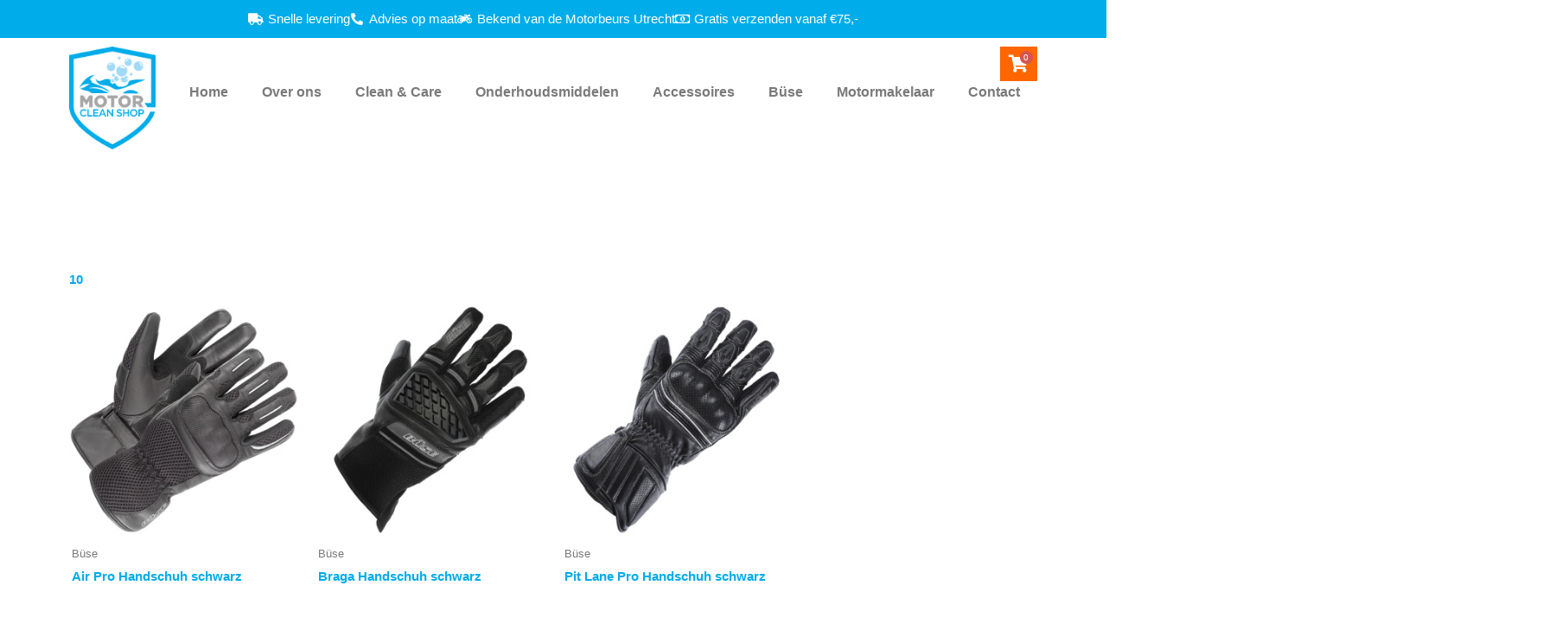

--- FILE ---
content_type: text/css
request_url: https://motorcleanshop.nl/wp-content/uploads/elementor/css/post-16.css?ver=1768294104
body_size: 12007
content:
.elementor-16 .elementor-element.elementor-element-db20c43:not(.elementor-motion-effects-element-type-background), .elementor-16 .elementor-element.elementor-element-db20c43 > .elementor-motion-effects-container > .elementor-motion-effects-layer{background-color:var( --e-global-color-205a957 );}.elementor-16 .elementor-element.elementor-element-db20c43{transition:background 0.3s, border 0.3s, border-radius 0.3s, box-shadow 0.3s;}.elementor-16 .elementor-element.elementor-element-db20c43 > .elementor-background-overlay{transition:background 0.3s, border-radius 0.3s, opacity 0.3s;}.elementor-widget-icon-list .elementor-icon-list-item:not(:last-child):after{border-color:var( --e-global-color-text );}.elementor-widget-icon-list .elementor-icon-list-icon i{color:var( --e-global-color-primary );}.elementor-widget-icon-list .elementor-icon-list-icon svg{fill:var( --e-global-color-primary );}.elementor-widget-icon-list .elementor-icon-list-item > .elementor-icon-list-text, .elementor-widget-icon-list .elementor-icon-list-item > a{font-family:var( --e-global-typography-text-font-family ), Sans-serif;font-weight:var( --e-global-typography-text-font-weight );}.elementor-widget-icon-list .elementor-icon-list-text{color:var( --e-global-color-secondary );}.elementor-16 .elementor-element.elementor-element-7dec69b .elementor-icon-list-icon i{color:var( --e-global-color-astglobalcolor5 );transition:color 0.3s;}.elementor-16 .elementor-element.elementor-element-7dec69b .elementor-icon-list-icon svg{fill:var( --e-global-color-astglobalcolor5 );transition:fill 0.3s;}.elementor-16 .elementor-element.elementor-element-7dec69b{--e-icon-list-icon-size:14px;--icon-vertical-offset:0px;}.elementor-16 .elementor-element.elementor-element-7dec69b .elementor-icon-list-text{color:var( --e-global-color-astglobalcolor5 );transition:color 0.3s;}.elementor-widget-image .widget-image-caption{color:var( --e-global-color-text );font-family:var( --e-global-typography-text-font-family ), Sans-serif;font-weight:var( --e-global-typography-text-font-weight );}.elementor-16 .elementor-element.elementor-element-ad6e04e > .elementor-widget-wrap > .elementor-widget:not(.elementor-widget__width-auto):not(.elementor-widget__width-initial):not(:last-child):not(.elementor-absolute){margin-bottom:5px;}.elementor-widget-uael-mini-cart .uael-mc__btn{background-color:var( --e-global-color-secondary );}.elementor-widget-uael-mini-cart .uael-mc__btn:hover{background-color:var( --e-global-color-secondary );}.elementor-widget-uael-mini-cart .uael-mc__btn-badge{background-color:var( --e-global-color-primary );}.elementor-widget-uael-mini-cart .uael-mc:hover .uael-mc__btn-badge{background-color:var( --e-global-color-primary );}.elementor-widget-uael-mini-cart .uael-mc-dropdown__header-badge{background-color:var( --e-global-color-primary );}.elementor-widget-uael-mini-cart .uael-mc-modal__header-badge{background-color:var( --e-global-color-primary );}.elementor-widget-uael-mini-cart .uael-mc-offcanvas__header-badge{background-color:var( --e-global-color-primary );}.elementor-widget-uael-mini-cart .uael-mc-modal-wrap{background-color:var( --e-global-color-secondary );}.elementor-widget-uael-mini-cart .uael-mc-offcanvas-wrap{background-color:var( --e-global-color-secondary );}.elementor-widget-uael-mini-cart .uael-close-o{color:var( --e-global-color-secondary );background-color:var( --e-global-color-secondary );}.elementor-widget-uael-mini-cart .woocommerce-mini-cart__buttons a{font-family:var( --e-global-typography-primary-font-family ), Sans-serif;font-weight:var( --e-global-typography-primary-font-weight );}.elementor-16 .elementor-element.elementor-element-c40b367 .uael-mc{justify-content:flex-end;}.elementor-16 .elementor-element.elementor-element-c40b367 .uael-mc__btn-badge{border-radius:100%;top:-0.5em;right:-0.5em;font-size:10px;color:#ffffff;background-color:#d9534f;}.elementor-16 .elementor-element.elementor-element-c40b367 .uael-mc-dropdown__header-badge{border-radius:100%;margin-left:2px;}.elementor-16 .elementor-element.elementor-element-c40b367 .uael-mc-modal__header-badge{border-radius:100%;margin-left:2px;}.elementor-16 .elementor-element.elementor-element-c40b367 .uael-mc-offcanvas__header-badge{border-radius:100%;margin-left:2px;}.elementor-16 .elementor-element.elementor-element-c40b367 .uael-mc__btn{background-color:var( --e-global-color-c877c81 );}.elementor-16 .elementor-element.elementor-element-c40b367 .uael-mc__btn-icon{font-size:20px;color:var( --e-global-color-astglobalcolor5 );}.elementor-16 .elementor-element.elementor-element-c40b367 .uael-mc-dropdown__header-icon{font-size:20px;}.elementor-16 .elementor-element.elementor-element-c40b367 .uael-mc-modal__header-icon{font-size:20px;}.elementor-16 .elementor-element.elementor-element-c40b367 .uael-mc-offcanvas__header-icon{font-size:20px;}.elementor-widget-uael-nav-menu ul.uael-nav-menu .menu-item a.uael-menu-item.elementor-button{background-color:var( --e-global-color-accent );}.elementor-widget-uael-nav-menu ul.uael-nav-menu .menu-item a.uael-menu-item.elementor-button:hover{background-color:var( --e-global-color-accent );}.elementor-widget-uael-nav-menu .menu-item a.uael-menu-item{font-family:var( --e-global-typography-primary-font-family ), Sans-serif;font-weight:var( --e-global-typography-primary-font-weight );}.elementor-widget-uael-nav-menu .menu-item a.uael-menu-item:not(.elementor-button), .elementor-widget-uael-nav-menu .sub-menu a.uael-sub-menu-item{color:var( --e-global-color-text );}.elementor-widget-uael-nav-menu .menu-item a.uael-menu-item:not(.elementor-button):hover,
								.elementor-widget-uael-nav-menu .sub-menu a.uael-sub-menu-item:hover,
								.elementor-widget-uael-nav-menu .menu-item.current-menu-item a.uael-menu-item:not(.elementor-button),
								.elementor-widget-uael-nav-menu .menu-item a.uael-menu-item.highlighted:not(.elementor-button),
								.elementor-widget-uael-nav-menu .menu-item a.uael-menu-item:not(.elementor-button):focus{color:var( --e-global-color-accent );}.elementor-widget-uael-nav-menu .uael-nav-menu-layout:not(.uael-pointer__framed) .menu-item.parent a.uael-menu-item:before,
								.elementor-widget-uael-nav-menu .uael-nav-menu-layout:not(.uael-pointer__framed) .menu-item.parent a.uael-menu-item:after{background-color:var( --e-global-color-accent );}.elementor-widget-uael-nav-menu .uael-nav-menu-layout:not(.uael-pointer__framed) .menu-item.parent .sub-menu .uael-has-submenu-container a:after{background-color:var( --e-global-color-accent );}.elementor-widget-uael-nav-menu .uael-pointer__framed .menu-item.parent a.uael-menu-item:before,
								.elementor-widget-uael-nav-menu .uael-pointer__framed .menu-item.parent a.uael-menu-item:after{border-color:var( --e-global-color-accent );}.elementor-widget-uael-nav-menu .sub-menu li a.uael-sub-menu-item,
							.elementor-widget-uael-nav-menu nav.uael-dropdown li a.uael-menu-item,
							.elementor-widget-uael-nav-menu nav.uael-dropdown li a.uael-sub-menu-item,
							.elementor-widget-uael-nav-menu nav.uael-dropdown-expandible li a.uael-menu-item{font-family:var( --e-global-typography-accent-font-family ), Sans-serif;font-weight:var( --e-global-typography-accent-font-weight );}.elementor-widget-uael-nav-menu .uael-nav-menu__toggle .uael-nav-menu-label{color:var( --e-global-color-text );}.elementor-widget-uael-nav-menu .menu-item a.uael-menu-item.elementor-button{font-family:var( --e-global-typography-primary-font-family ), Sans-serif;font-weight:var( --e-global-typography-primary-font-weight );}.elementor-16 .elementor-element.elementor-element-c15d403 ul.sub-menu{width:220px;}.elementor-16 .elementor-element.elementor-element-c15d403 .uael-nav-menu__toggle{text-align:center;}.elementor-16 .elementor-element.elementor-element-c15d403 .menu-item a.uael-menu-item:not(.elementor-button):hover,
								.elementor-16 .elementor-element.elementor-element-c15d403 .sub-menu a.uael-sub-menu-item:hover,
								.elementor-16 .elementor-element.elementor-element-c15d403 .menu-item.current-menu-item a.uael-menu-item:not(.elementor-button),
								.elementor-16 .elementor-element.elementor-element-c15d403 .menu-item a.uael-menu-item.highlighted:not(.elementor-button),
								.elementor-16 .elementor-element.elementor-element-c15d403 .menu-item a.uael-menu-item:not(.elementor-button):focus{color:var( --e-global-color-primary );}.elementor-16 .elementor-element.elementor-element-c15d403 .sub-menu,
								.elementor-16 .elementor-element.elementor-element-c15d403 nav.uael-dropdown,
								.elementor-16 .elementor-element.elementor-element-c15d403 .uael-nav-menu nav.uael-dropdown-expandible,
								.elementor-16 .elementor-element.elementor-element-c15d403 .uael-nav-menu nav.uael-dropdown-expandible .menu-item a.uael-menu-item,
								.elementor-16 .elementor-element.elementor-element-c15d403 .uael-nav-menu nav.uael-dropdown-expandible .menu-item .sub-menu,
								.elementor-16 .elementor-element.elementor-element-c15d403 nav.uael-dropdown .menu-item a.uael-menu-item,
								.elementor-16 .elementor-element.elementor-element-c15d403 nav.uael-dropdown .menu-item a.uael-sub-menu-item{background-color:var( --e-global-color-astglobalcolor4 );}.elementor-16 .elementor-element.elementor-element-c15d403 .sub-menu li.menu-item:not(:last-child),
						.elementor-16 .elementor-element.elementor-element-c15d403 nav.uael-dropdown li.menu-item:not(:last-child),
						.elementor-16 .elementor-element.elementor-element-c15d403 nav.uael-dropdown-expandible li.menu-item:not(:last-child){border-bottom-style:solid;border-bottom-color:#c4c4c4;}.elementor-16 .elementor-element.elementor-element-f9f6739 > .elementor-background-overlay{background-color:var( --e-global-color-primary );opacity:0.45;transition:background 0.3s, border-radius 0.3s, opacity 0.3s;}.elementor-16 .elementor-element.elementor-element-f9f6739 > .elementor-container{min-height:120px;}.elementor-16 .elementor-element.elementor-element-f9f6739{transition:background 0.3s, border 0.3s, border-radius 0.3s, box-shadow 0.3s;}.elementor-16 .elementor-element.elementor-element-039bc8f{--spacer-size:50px;}.elementor-theme-builder-content-area{height:400px;}.elementor-location-header:before, .elementor-location-footer:before{content:"";display:table;clear:both;}@media(max-width:1024px){body:not(.rtl) .elementor-16 .elementor-element.elementor-element-c15d403.uael-nav-menu__breakpoint-tablet .uael-nav-menu__layout-horizontal .uael-nav-menu > li.menu-item:not(:last-child){margin-right:0px;}}@media(min-width:768px){.elementor-16 .elementor-element.elementor-element-c15b50f{width:10.525%;}.elementor-16 .elementor-element.elementor-element-ad6e04e{width:89.475%;}}@media(max-width:767px){.elementor-16 .elementor-element.elementor-element-c15b50f{width:30%;}.elementor-16 .elementor-element.elementor-element-ad6e04e{width:70%;}.elementor-16 .elementor-element.elementor-element-c15d403 .menu-item a.uael-menu-item,.elementor-16 .elementor-element.elementor-element-c15d403 .menu-item a.uael-sub-menu-item{padding-left:7px;padding-right:7px;}.elementor-16 .elementor-element.elementor-element-c15d403 .menu-item a.uael-menu-item, .elementor-16 .elementor-element.elementor-element-c15d403 .menu-item a.uael-sub-menu-item{padding-top:6px;padding-bottom:6px;}body:not(.rtl) .elementor-16 .elementor-element.elementor-element-c15d403 .uael-nav-menu__layout-horizontal .uael-nav-menu > li.menu-item:not(:last-child){margin-right:12px;}body.rtl .elementor-16 .elementor-element.elementor-element-c15d403 .uael-nav-menu__layout-horizontal .uael-nav-menu > li.menu-item:not(:last-child){margin-left:12px;}.elementor-16 .elementor-element.elementor-element-c15d403 nav:not(.uael-nav-menu__layout-horizontal) .uael-nav-menu > li.menu-item:not(:last-child){margin-bottom:0;}body:not(.rtl) .elementor-16 .elementor-element.elementor-element-c15d403.uael-nav-menu__breakpoint-mobile .uael-nav-menu__layout-horizontal .uael-nav-menu > li.menu-item:not(:last-child){margin-right:0px;}}

--- FILE ---
content_type: text/css
request_url: https://motorcleanshop.nl/wp-content/uploads/elementor/css/post-87.css?ver=1768294104
body_size: 5089
content:
.elementor-87 .elementor-element.elementor-element-98662c5{margin-top:20px;margin-bottom:20px;}.elementor-widget-reviews .elementor-testimonial__header, .elementor-widget-reviews .elementor-testimonial__name{font-family:var( --e-global-typography-primary-font-family ), Sans-serif;font-weight:var( --e-global-typography-primary-font-weight );}.elementor-widget-reviews .elementor-testimonial__text{font-family:var( --e-global-typography-text-font-family ), Sans-serif;font-weight:var( --e-global-typography-text-font-weight );}.elementor-87 .elementor-element.elementor-element-c2c0441{width:var( --container-widget-width, 154.816% );max-width:154.816%;--container-widget-width:154.816%;--container-widget-flex-grow:0;}.elementor-87 .elementor-element.elementor-element-c2c0441 .elementor-swiper-button{font-size:20px;}.elementor-87 .elementor-element.elementor-element-c2c0441 .elementor-testimonial__image img{width:0px;height:0px;}.elementor-87 .elementor-element.elementor-element-24b080d:not(.elementor-motion-effects-element-type-background), .elementor-87 .elementor-element.elementor-element-24b080d > .elementor-motion-effects-container > .elementor-motion-effects-layer{background-color:var( --e-global-color-primary );}.elementor-87 .elementor-element.elementor-element-24b080d{transition:background 0.3s, border 0.3s, border-radius 0.3s, box-shadow 0.3s;}.elementor-87 .elementor-element.elementor-element-24b080d > .elementor-background-overlay{transition:background 0.3s, border-radius 0.3s, opacity 0.3s;}.elementor-87 .elementor-element.elementor-element-0af9377{--spacer-size:10px;}.elementor-87 .elementor-element.elementor-element-5c8ace3{margin-top:20px;margin-bottom:20px;}.elementor-widget-heading .elementor-heading-title{font-family:var( --e-global-typography-primary-font-family ), Sans-serif;font-weight:var( --e-global-typography-primary-font-weight );color:var( --e-global-color-primary );}.elementor-widget-icon-list .elementor-icon-list-item:not(:last-child):after{border-color:var( --e-global-color-text );}.elementor-widget-icon-list .elementor-icon-list-icon i{color:var( --e-global-color-primary );}.elementor-widget-icon-list .elementor-icon-list-icon svg{fill:var( --e-global-color-primary );}.elementor-widget-icon-list .elementor-icon-list-item > .elementor-icon-list-text, .elementor-widget-icon-list .elementor-icon-list-item > a{font-family:var( --e-global-typography-text-font-family ), Sans-serif;font-weight:var( --e-global-typography-text-font-weight );}.elementor-widget-icon-list .elementor-icon-list-text{color:var( --e-global-color-secondary );}.elementor-87 .elementor-element.elementor-element-4789562 .elementor-icon-list-icon i{transition:color 0.3s;}.elementor-87 .elementor-element.elementor-element-4789562 .elementor-icon-list-icon svg{transition:fill 0.3s;}.elementor-87 .elementor-element.elementor-element-4789562{--e-icon-list-icon-size:14px;--icon-vertical-offset:0px;}.elementor-87 .elementor-element.elementor-element-4789562 .elementor-icon-list-text{color:var( --e-global-color-text );transition:color 0.3s;}.elementor-widget-text-editor{font-family:var( --e-global-typography-text-font-family ), Sans-serif;font-weight:var( --e-global-typography-text-font-weight );color:var( --e-global-color-text );}.elementor-widget-text-editor.elementor-drop-cap-view-stacked .elementor-drop-cap{background-color:var( --e-global-color-primary );}.elementor-widget-text-editor.elementor-drop-cap-view-framed .elementor-drop-cap, .elementor-widget-text-editor.elementor-drop-cap-view-default .elementor-drop-cap{color:var( --e-global-color-primary );border-color:var( --e-global-color-primary );}.elementor-87 .elementor-element.elementor-element-3c99d39 .elementor-icon-list-icon i{transition:color 0.3s;}.elementor-87 .elementor-element.elementor-element-3c99d39 .elementor-icon-list-icon svg{transition:fill 0.3s;}.elementor-87 .elementor-element.elementor-element-3c99d39{--e-icon-list-icon-size:14px;--icon-vertical-offset:0px;}.elementor-87 .elementor-element.elementor-element-3c99d39 .elementor-icon-list-text{color:var( --e-global-color-text );transition:color 0.3s;}.elementor-87 .elementor-element.elementor-element-c2a9a25:not(.elementor-motion-effects-element-type-background), .elementor-87 .elementor-element.elementor-element-c2a9a25 > .elementor-motion-effects-container > .elementor-motion-effects-layer{background-color:var( --e-global-color-text );}.elementor-87 .elementor-element.elementor-element-c2a9a25{transition:background 0.3s, border 0.3s, border-radius 0.3s, box-shadow 0.3s;}.elementor-87 .elementor-element.elementor-element-c2a9a25 > .elementor-background-overlay{transition:background 0.3s, border-radius 0.3s, opacity 0.3s;}.elementor-87 .elementor-element.elementor-element-f6fbd78{text-align:center;color:var( --e-global-color-astglobalcolor5 );}.elementor-theme-builder-content-area{height:400px;}.elementor-location-header:before, .elementor-location-footer:before{content:"";display:table;clear:both;}@media(min-width:768px){.elementor-87 .elementor-element.elementor-element-dcf5fd0{width:100%;}}